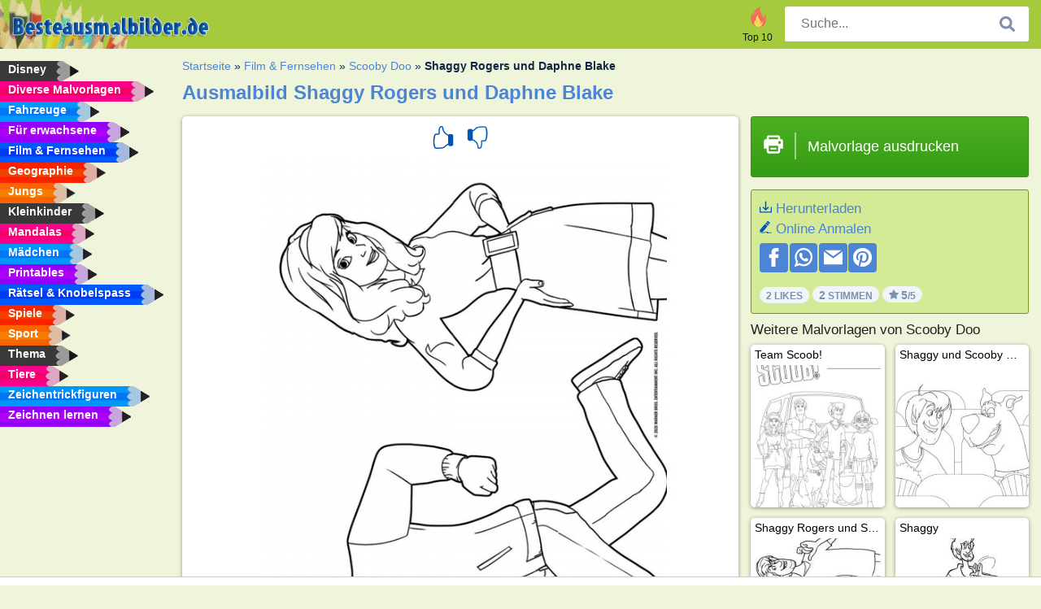

--- FILE ---
content_type: text/html; charset="UTF-8"
request_url: https://www.besteausmalbilder.de/ausmalbild/shaggy-rogers-und-daphne-blake/
body_size: 4252
content:
<!DOCTYPE html><html lang="de" prefix="og: http://ogp.me/ns#"><head><title>Ausmalbild Shaggy Rogers und Daphne Blake | besteausmalbilder.de</title><meta charset="UTF-8"><meta name="keywords" content=""><meta name="description" content="Besuche unsere Webseite, um mehr Shaggy Rogers und Daphne Blake Ausmalbilder zu finden und auszudrucken. Hier gibt es immer die schönsten Bilder zum Ausmalen."><meta name="robots" content="index,follow,all"><link rel="canonical" href="https://www.besteausmalbilder.de/ausmalbild/shaggy-rogers-und-daphne-blake/"><meta name="viewport" content="width=device-width, initial-scale=1"><meta property="og:title" content="Shaggy Rogers und Daphne Blake"><meta property="og:type" content="website"><meta property="og:description" content="Besuche unsere Webseite, um mehr Shaggy Rogers und Daphne Blake Ausmalbilder zu finden und auszudrucken. Hier gibt es immer die schönsten Bilder zum Ausmalen."><meta property="og:url" content="https://www.besteausmalbilder.de/ausmalbild/shaggy-rogers-und-daphne-blake/"><meta property="og:image" content="https://www.besteausmalbilder.de/uploads/kleurplaten/shaggy-rogers-en-daphne-blake.jpg"><link rel="icon" type="image/png" sizes="16x16" href="/templates/all/images/favicon/de/favicon-16x16.png"><link rel="icon" type="image/png" sizes="32x32" href="/templates/all/images/favicon/de/favicon-32x32.png"><link rel="icon" type="image/png" sizes="96x96" href="/templates/all/images/favicon/de/favicon-96x96.png"><link rel="shortcut icon" type="image/x-icon" href="/templates/all/images/favicon/de/favicon.ico"><meta name="theme-color" content="#b2ce68"><meta name="msapplication-navbutton-color" content="#b2ce68"><meta name="apple-mobile-web-app-capable" content="yes"><meta name="apple-mobile-web-app-status-bar-style" content="#b2ce68"><link media="screen" href="/templates/all/css/all.v-1.css" rel="stylesheet"><link rel="dns-prefetch" href="//pagead2.googlesyndication.com"><link rel="dns-prefetch" href="//googleads.g.doubleclick.net"><link rel="dns-prefetch" href="//partner.googleadservices.com"><link rel="dns-prefetch" href="//assets.pinterest.com"><link rel="dns-prefetch" href="//log.pinterest.com"><link rel="dns-prefetch" href="//tpc.googlesyndication.com"><script src="https://tags.refinery89.com/besteausmalbilderde.js" async></script><script>DisableCookieBar=true;</script><link rel="alternate" href="https://www.pekneomalovanky.cz/omalovanka/shaggy-rogers-a-daphne-blake/" hreflang="cs"><link rel="alternate" href="https://www.leukekleurplaten.nl/kleurplaat/shaggy-rogers-en-daphne-blake/" hreflang="nl"><link rel="alternate" href="https://www.ladnekolorowanki.pl/kolorowanka/kudlaty-rogers-i-daphne-blake/" hreflang="pl"><link rel="alternate" href="https://www.desenhocolorir.com.br/desenho-para-colorir/salsicha-e-daphne/" hreflang="pt"><link rel="alternate" href="https://www.eglenceliboyamasayfalari.com/boyama-sayfası/shaggy-rogers-ve-daphne-blake/" hreflang="tr"><link rel="alternate" href="https://www.plansededesenat.ro/plansa-de-colorat/shaggy-rogers-si-daphne-blake/" hreflang="ro"><link rel="alternate" href="https://www.nuttedemalebogssider.dk/malebogsside/stubbe-og-vera/" hreflang="da"><link rel="alternate" href="https://www.besteausmalbilder.de/ausmalbild/shaggy-rogers-und-daphne-blake/" hreflang="de"><link rel="alternate" href="https://www.dibujosparaimprimir.es/dibujos-para-colorear/shaggy-rogers-y-daphne-blake/" hreflang="es"><link rel="alternate" href="https://www.topcoloriages.fr/coloriage/shaggy-rogers-et-daphne-blake/" hreflang="fr"><link rel="alternate" href="https://www.disegnibellidacolorare.it/disegno-da-colorare/shaggy-rogers-e-daphne-blake/" hreflang="it"><link rel="alternate" href="https://www.vidamkifesto.hu/kifesto/shaggy-rogers-es-daphne-blake/" hreflang="hu"><link rel="alternate" href="https://www.roligamalarbilder.se/malarbild/shaggy-rogers-och-daphne-blake/" hreflang="se"><link rel="alternate" href="https://www.sotefargeleggingssider.com/fargelegging/shaggy-rogers-og-daphne-blake/" hreflang="no"><link rel="alternate" href="https://www.eglenceliboyamasayfalari.com/boyama-sayfası/shaggy-rogers-ve-daphne-blake/" hreflang="tr"><link rel="alternate" href="https://www.coloringpage.ca/coloring-page/shaggy-rogers-and-daphne-blake/" hreflang="en-ca" /><link rel="alternate" href="https://ua.funnycoloringpages.com/rozmalovky/shaggy-rogers-and-daphne-blake/" hreflang="uk" /><link rel="alternate" href="https://gr.funnycoloringpages.com/zografiki/shaggy-rogers-and-daphne-blake/" hreflang="el" /><link rel="alternate" href="https://www.funnycoloringpages.com/coloring-page/shaggy-rogers-and-daphne-blake/" hreflang="en-us" /><link rel="alternate" href="https://www.funnycoloringpages.com/coloring-page/shaggy-rogers-and-daphne-blake/" hreflang="en" /><link rel="alternate" href="https://www.funnycoloringpages.com/coloring-page/shaggy-rogers-and-daphne-blake/" hreflang="x-default"></head><body><div class="container-fluid notouching" id="wrapper"><div class="row"><header class="dontprint"><div class="col-lg-12 col-xl-9"><a href="/"><img class="brand" src="/templates/all/images/logo/besteausmalbilder.de.png" alt="besteausmalbilder.de" width="242" height="30"></a><div class="SearchBox-sm d-md-none"><div class="openBtn" onclick="openSearch()"><i class="svg-icon icon-search svg-white svg-sm"></i></div><div id="myOverlay" class="overlay"><span class="close" onclick="closeSearch()" title="Sluit venster"></span><div class="overlay-content"><form action="/suche/"><input type="text" value="" placeholder="Suche..." name="q"><button type="submit"><i class="svg-icon icon-search svg-white svg-lg"></i></button></form></div></div></div><div class="SearchBox"><form class="search-Engine" action="/suche/"><input type="text" name="q" class="recherche" value="" placeholder="Suche..."><button type="submit"><i class="svg-icon icon-search svg-grey svg-lg"></i></button></form></div><div class="header_menu"><ul><li><a href="/top-10-malvorlagen/"><i class="icon-header ic-top10"></i><span>Top 10</span></a></li></ul></div><a id="menu-toggle" class="hamburger-box"><div class="hamburger"><span></span><span></span><span></span></div></a></div></header><nav class="sidebar dontprint"><ul class="nav sidebar-nav"><li class="nav-item"><a class="nav-link" href='/disney/'><span>Disney</span></a></li><li class="nav-item"><a class="nav-link" href='/diverse-malvorlagen/'><span>Diverse Malvorlagen</span></a></li><li class="nav-item"><a class="nav-link" href='/fahrzeuge/'><span>Fahrzeuge</span></a></li><li class="nav-item"><a class="nav-link" href='/erwachsene/'><span>Für erwachsene</span></a></li><li class="nav-item"><a class="nav-link" href='/film-und-fernsehen/'><span>Film & Fernsehen</span></a></li><li class="nav-item"><a class="nav-link" href='/geographie/'><span>Geographie</span></a></li><li class="nav-item"><a class="nav-link" href='/jungs/'><span>Jungs</span></a></li><li class="nav-item"><a class="nav-link" href='/kleinkinder/'><span>Kleinkinder</span></a></li><li class="nav-item"><a class="nav-link" href='/mandalas/'><span>Mandalas</span></a></li><li class="nav-item"><a class="nav-link" href='/madchen/'><span>Mädchen</span></a></li><li class="nav-item"><a class="nav-link" href='/printables/'><span>Printables</span></a></li><li class="nav-item"><a class="nav-link" href='/ratsel-und-knobelspass/'><span>Rätsel & Knobelspass</span></a></li><li class="nav-item"><a class="nav-link" href='/spiele/'><span>Spiele</span></a></li><li class="nav-item"><a class="nav-link" href='/sport/'><span>Sport</span></a></li><li class="nav-item"><a class="nav-link" href='/thema/'><span>Thema</span></a></li><li class="nav-item"><a class="nav-link" href='/tiere/'><span>Tiere</span></a></li><li class="nav-item"><a class="nav-link" href='/trickfilmfiguren/'><span>Zeichentrickfiguren</span></a></li><li class="nav-item"><a class="nav-link" href="/zeichnen-lernen/"><span>Zeichnen lernen</span></a></li><li class="nav-item top-10"><a class="nav-link" href="/top-10-malvorlagen/"><span>Top 10</span></a></li></ul></nav><main class="col-xs-12 col-sm-12 col-lg-12 col-xl-12"><div class="row page-content notouching"><div class="col-xs-12 col-sm-12 col-lg-12 col-xl-8 pt-3 pl-4 notouching"><nav class="c-breadcrumbs"><ul class="c-breadcrumbs__list dontprint"><li><a href="/">Startseite</a>&nbsp;&raquo;&nbsp;</li><li><a href='/film-und-fernsehen/'>Film &amp; Fernsehen</a>&nbsp;&raquo;&nbsp;</li><li><a href='/scooby-doo/'>Scooby Doo</a>&nbsp;&raquo;&nbsp;</li><li>Shaggy Rogers und Daphne Blake</li></ul></nav><h1 class="dontprint">Ausmalbild Shaggy Rogers und Daphne Blake</h1><div class="dontprint ads"></div><div class="row coloring-page" itemscope itemtype="http://schema.org/CreativeWorkSeries"><meta itemprop="name" content="Shaggy Rogers und Daphne Blake"><div class="col-xs-12 col-sm-12 col-md-8 page printingDiv"><div class="coloring-block"><div class="dontprint rateTemplateContainer"><form action="/like/" method="post"><input type="hidden" name="id" value="1495"><input type="hidden" name="u" value="/ausmalbild/shaggy-rogers-und-daphne-blake/"><input type="hidden" name="secure" value="d1a3fa2e5da3f29f4189d0d4a381c8e4"><button type="submit" value="1" name="like" title="Bewerten: klasse"><div class="svg-icon icon-thumbs-up svg-blue svg-2x"></div></button><button type="submit" value="0" name="like" title="Bewerten: Mittelmäßig"><div class="svg-icon icon-thumbs-down svg-blue svg-2x"></div></button></form></div><img loading="lazy" itemprop="image" src="/uploads/kleurplaten/shaggy-rogers-en-daphne-blake.jpg" class="responsive detail-coloring" alt="Shaggy Rogers und Daphne Blake Ausmalbild" title="Shaggy Rogers und Daphne Blake Ausmalbild"></div><p class="text-left dontprint">
Male jetzt die Ausmalseite von Shaggy Rogers und Daphne Blake aus. Oder male eine der anderen lustigen 6 <a href="/scooby-doo/">Scooby Doo</a> Ausmalseiten auf besteausmalbilder.de</p></div><aside class="col-xs-12 col-sm-12 col-md-4 dontprint aside"><a class="print-button medium md-full" href="#" id="printBtn" rel="nofollow" target="_blank"><span class="icon"><i class="svg-icon icon-printer svg-white svg-2x"></i></span><span class="middle">Malvorlage ausdrucken</span></a><div class="dontprint ads"><div class="ad_holder"></div></div><div class="dontprint coloringpage-info"><i class="svg-icon icon-download svg-blue svg-sm"></i> <a href="/uploads/kleurplaten/shaggy-rogers-en-daphne-blake.jpg" download="" rel="nofollow" target="_blank">Herunterladen</a><br /><i class="svg-icon icon-pencil svg-blue svg-sm"></i> <a href="/online-anmalen/?img=shaggy-rogers-en-daphne-blake.jpg" rel="nofollow" target="_blank">Online Anmalen</a><br /><div class="share"><a href="http://www.facebook.com/sharer.php?u=https://www.besteausmalbilder.de/ausmalbild/shaggy-rogers-und-daphne-blake/" class="share_item" target="_blank"><i class="svg-icon icon-facebook svg-white svg-lg"></i> </a><a href="https://wa.me/?text=https://www.besteausmalbilder.de/ausmalbild/shaggy-rogers-und-daphne-blake/" class="share_item" target="_blank"><i class="svg-icon icon-whatsapp svg-white svg-lg"></i> </a><a href="mailto:?&subject=KleurplaatShaggy Rogers und Daphne Blake&body=www.besteausmalbilder.de/ausmalbild/shaggy-rogers-und-daphne-blake/" class="share_item" target="_blank"><i class="svg-icon icon-email svg-white svg-lg"></i> </a><a href="//pinterest.com/pin/create/link/?url=https://www.besteausmalbilder.de/ausmalbild/shaggy-rogers-und-daphne-blake/" class="share_item" target="_blank"><i class="svg-icon icon-pinterest svg-white svg-lg"></i> </a></div><div class="aggregateRating" itemprop="aggregateRating" itemscope itemtype="http://schema.org/AggregateRating"><span itemprop="bestRating" content="5"></span><span itemprop="worstRating" content="1"></span><div class="rating"> 2 Likes</div><div class="rating"> <span itemprop="ratingCount">2</span> Stimmen</div><div class="rating"><i class="svg-icon icon-star svg-grey svg-xs"></i> <span itemprop="ratingValue">5</span>/5</div></div></div><h3>Weitere Malvorlagen von Scooby Doo</h3><div class="grid-coloring-page"><div class="title-card"><a href="/ausmalbild/team-scoob!/" title="Team Scoob!"><div class="content"><div class="name ellipsis">Team Scoob!</div></div><img loading="lazy" class="img-fluid" src="/resized-images/200/0/uploads/kleurplaten/team-scoob!.jpg" alt="Team Scoob!" /></a></div><div class="title-card"><a href="/ausmalbild/shaggy-und-scooby-doo/" title="Shaggy und Scooby Doo"><div class="content"><div class="name ellipsis">Shaggy und Scooby Doo</div></div><img loading="lazy" class="img-fluid" src="/resized-images/200/0/uploads/kleurplaten/shaggy-en-scooby-doo.jpg" alt="Shaggy und Scooby Doo" /></a></div><div class="title-card"><a href="/ausmalbild/shaggy-rogers-und-scooby-doo/" title="Shaggy Rogers und Scooby-Doo"><div class="content"><div class="name ellipsis">Shaggy Rogers und Scooby-Doo</div></div><img loading="lazy" class="img-fluid" src="/resized-images/200/0/uploads/kleurplaten/shaggy-rogers-en-scooby-doo.jpg" alt="Shaggy Rogers und Scooby-Doo" /></a></div><div class="title-card"><a href="/ausmalbild/shaggy/" title="Shaggy"><div class="content"><div class="name ellipsis">Shaggy</div></div><img loading="lazy" class="img-fluid" src="/resized-images/200/0/uploads/kleurplaten/shaggy-rogers.jpg" alt="Shaggy" /></a></div><div class="title-card"><a href="/ausmalbild/shaggy-rogers-und-daphne-blake/" title="Shaggy Rogers und Daphne Blake"><div class="content"><div class="name ellipsis">Shaggy Rogers und Daphne Blake</div></div><img loading="lazy" class="img-fluid" src="/resized-images/200/0/uploads/kleurplaten/shaggy-rogers-en-daphne-blake.jpg" alt="Shaggy Rogers und Daphne Blake" /></a></div></div></aside></div><footer class="footer dontprint"><hr class="my-2" /><div class="align-items-center"><div class="text-md-right"><a class='footerlinks' href='/eltern/'>Eltern</a><a class='footerlinks' href='/nutzungsbedingungen/'>Nutzungsbedingungen</a><a class='footerlinks' href='/kontakt/'>Kontakt</a><div class="lang"><div class="curr-lang"><div class="de-flag curr-flag"></div></div><ul class="drop-down-list"><li><a class="cs url_cz" href="https://www.pekneomalovanky.cz/omalovanka/shaggy-rogers-a-daphne-blake/" target="_blank" title="Čeština">Čeština</a></li><li><a class="da url_dk" href="https://www.nuttedemalebogssider.dk/malebogsside/stubbe-og-vera/" target="_blank" title="Dansk">Dansk</a></li><li><a class="en url_en" href="https://www.funnycoloringpages.com/coloring-page/shaggy-rogers-and-daphne-blake/" target="_blank" title="English">English</a></li><li><a class="ca url_en" href="https://www.coloringpage.ca/coloring-page/shaggy-rogers-and-daphne-blake/" target="_blank" title="English (Canada)">English (Canada)</a></li><li><a class="gr url_gr" href="https://www.gr.funnycoloringpages.com/zografiki/shaggy-rogers-and-daphne-blake/" target="_blank" title="Ελληνικά">Ελληνικά</a></li><li><a class="es url_es" href="https://www.dibujosparaimprimir.es/dibujos-para-colorear/shaggy-rogers-y-daphne-blake/" target="_blank" title="Español">Español</a></li><li><a class="fr url_fr" href="https://www.topcoloriages.fr/coloriage/shaggy-rogers-et-daphne-blake/" target="_blank" title="Français">Français</a></li><li><a class="it url_it" href="https://www.disegnibellidacolorare.it/disegno-da-colorare/shaggy-rogers-e-daphne-blake/" target="_blank" title="Italiano">Italiano</a></li><li><a class="hu url_hu" href="https://www.vidamkifesto.hu/kifesto/shaggy-rogers-es-daphne-blake/" target="_blank" title="Magyar">Magyar</a></li><li><a class="nl url" href="https://www.leukekleurplaten.nl/kleurplaat/shaggy-rogers-en-daphne-blake/" target="_blank" title="Nederlands">Nederlands</a></li><li><a class="no url_no" href="https://www.sotefargeleggingssider.com/fargelegging/shaggy-rogers-og-daphne-blake/" target="_blank" title="Norsk">Norsk</a></li><li><a class="pl url_pl" href="https://www.ladnekolorowanki.pl/kolorowanka/kudlaty-rogers-i-daphne-blake/" target="_blank" title="Polski">Polski</a></li><li><a class="pt url_pt" href="https://www.desenhocolorir.com.br/desenho-para-colorir/salsicha-e-daphne/" target="_blank" title="Português">Português</a></li><li><a class="ro url_ro" href="https://www.plansededesenat.ro/plansa-de-colorat/shaggy-rogers-si-daphne-blake/" target="_blank" title="Română">Română</a></li><li><a class="se url_se" href="https://www.roligamalarbilder.se/malarbild/shaggy-rogers-och-daphne-blake/" target="_blank" title="Svenska">Svenska</a></li><li><a class="tr url_tr" href="https://www.eglenceliboyamasayfalari.com/boyama-sayfası/shaggy-rogers-ve-daphne-blake/" target="_blank" title="Türkçe">Türkçe</a></li><li><a class="ua url_ua" href="https://www.ua.funnycoloringpages.com/rozmalovky/shaggy-rogers-and-daphne-blake/" target="_blank" title="Українська">Українська</a></li></ul></div></div></div></footer></div><div class="d-none d-xl-block dontprint col-xl-4 pl-0 pt-3"><div class="sidebar300600 ads"><div class="ad_holder"></div></div></div></div></main></div></div><script>
function checkAdSizes(){
ads = [];
ads.push([300,200]);
ads.push([300,50]);
ads.push([300,100]);
ads.push([250,250]);
ads.push([200,200]);
ads.push([300,250]);
ads.push([336,280]);
ads.push([728,90]);
ads.push([970,90]);
ads.push([448,60]);
ads.push([300,600]);
ads.push([160,600]);
adholders = document.getElementsByClassName("ads");
for(i=0; i < adholders.length; i++){
width = adholders[i].offsetWidth;
height =adholders[i].offsetHeight;
console.log(width,height);
largestSize = 0;
for(a=0; a < ads.length; a++){
adWidth = ads[a][0];
adHeight = ads[a][1];
adSize = adWidth * adHeight;
if(adWidth <= width && adHeight <= height){
// this one fits.
if(adSize > largestSize){
largestSize = adSize;
adholders[i].querySelector(".ad_holder").setAttribute("data-msg","Adsize works! "+width+"x"+height+" Choosen ad size: "+adWidth+"x"+adHeight+"");
adholders[i].querySelector(".ad_holder").style.minWidth = adWidth + "px";
adholders[i].querySelector(".ad_holder").style.minHeight = adHeight + "px";
}
}
}
if(largestSize == 0){
adholders[i].querySelector(".ad_holder").setAttribute("data-msg","Cant find ad size for this "+width+"x"+height+" is too small");
}
}
}
checkAdSizes();
window.onresize = checkAdSizes;
</script><script src="/templates/all/all.js"></script><div class="websitename">www.besteausmalbilder.de</div><script>window.startDate = Date.now();</script><script src="/assets/stats/stats.js"></script></body></html>

--- FILE ---
content_type: text/json;charset=UTF-8
request_url: https://www.besteausmalbilder.de/assets/stats/s.php
body_size: -147
content:
{"private_key":"fc7a7c4fb592d866d9ac07272cc5375d__1768693102","message":"!"}